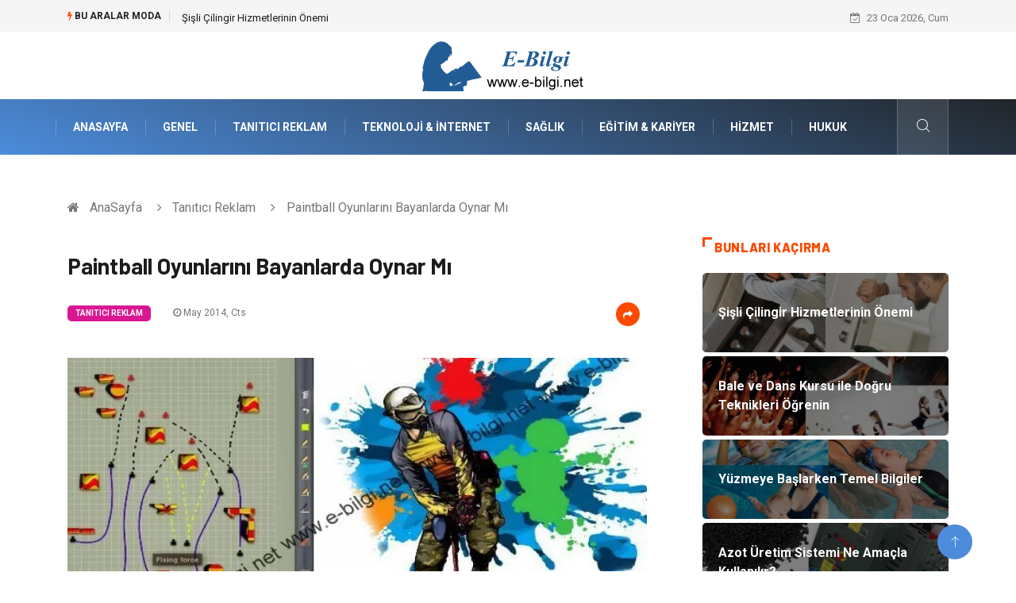

--- FILE ---
content_type: text/html; charset=UTF-8
request_url: https://www.e-bilgi.net/tanitici-reklam/paintball-oyunlarini-bayanlarda-oynar-mi
body_size: 6383
content:
<!DOCTYPE html><html lang="tr"><head><meta charset="utf-8"/> <title>Paintball Oyunlarını Bayanlarda Oynar Mı: E-Bilgi</title> <meta name="description" content="Paintball Oyunlarını Bayanlarda Oynar Mı"/><meta http-equiv="X-UA-Compatible" content="IE=edge"/><meta name="viewport" content="width=device-width, initial-scale=1, shrink-to-fit=no"/><meta name="author" content="www.e-bilgi.net"/><meta name="publisher" content="www.e-bilgi.net"/><link rel="preload" as="image" href="https://www.e-bilgi.net/asset/img/logo.png"/><link rel="dns-prefetch" href="//fonts.googleapis.com">  <link rel="canonical" href="https://www.e-bilgi.net/tanitici-reklam/paintball-oyunlarini-bayanlarda-oynar-mi"/> <link rel="shortcut icon" type="image/png" href="https://www.e-bilgi.net/asset/img/logo.png"/> <link rel="preload" as="font" href="/asset/fonts/iconfont.ttf?6bbhls" type="font/woff2" crossorigin="anonymous"/> <link rel="preload" as="font" href="/asset/fonts/fontawesome-webfont.woff2?v=4.6.3" type="font/woff2" crossorigin="anonymous"/> <style> :root { --my-webkit-linear-gradient: -webkit-linear-gradient(70deg, #4c8cdb 0%,#212529 100%); --my-o-linear-gradient: -o-linear-gradient(70deg, #4c8cdb 0%,#212529 100%); --my-linear-gradient: linear-gradient(20deg,#4c8cdb 0%,#212529); } </style> <link rel="stylesheet" href="https://www.e-bilgi.net/asset/css/bootstrap.min.css"/> <link rel="stylesheet" href="https://www.e-bilgi.net/asset/css/iconfonts.min.css"/> <link rel="stylesheet" href="https://www.e-bilgi.net/asset/css/font-awesome.min.css"/> <link rel="stylesheet" href="https://www.e-bilgi.net/asset/css/owl.carousel.min.css"/> <link rel="stylesheet" href="https://www.e-bilgi.net/asset/css/owl.theme.default.min.css"/> <link rel="stylesheet" href="https://www.e-bilgi.net/asset/css/magnific-popup.min.css"/> <link rel="stylesheet" href="https://www.e-bilgi.net/asset/css/animate.min.css"> <link rel="stylesheet" href="https://www.e-bilgi.net/asset/css/style.min.css"/> <link rel="stylesheet" href="https://www.e-bilgi.net/asset/css/responsive.min.css"/> <link rel="stylesheet" href="https://www.e-bilgi.net/asset/css/colorbox.min.css"/>  </head><body> <div class="trending-bar trending-light d-md-block"> <div class="container"> <div class="row justify-content-between"> <div class="col-md-9 text-center text-md-left"> <p class="trending-title"><i class="tsicon fa fa-bolt"></i> Bu aralar Moda</p> <div id="trending-slide" class="owl-carousel owl-theme trending-slide"> <div class="item"> <div class="post-content"> <span class="post-title title-small"> <a href="https://www.e-bilgi.net/genel/sisli-cilingir-hizmetlerinin-onemi">Şişli Çilingir Hizmetlerinin Önemi</a> </span> </div> </div> <div class="item"> <div class="post-content"> <span class="post-title title-small"> <a href="https://www.e-bilgi.net/egitim-kariyer/bale-ve-dans-kursu-ile-dogru-teknikleri-ogrenin">Bale ve Dans Kursu ile Doğru Teknikleri Öğrenin</a> </span> </div> </div> <div class="item"> <div class="post-content"> <span class="post-title title-small"> <a href="https://www.e-bilgi.net/egitim-kariyer/yuzmeye-baslarken-temel-bilgiler">Yüzmeye Başlarken Temel Bilgiler</a> </span> </div> </div> <div class="item"> <div class="post-content"> <span class="post-title title-small"> <a href="https://www.e-bilgi.net/genel/azot-uretim-sistemi-ne-amacla-kullanilir">Azot Üretim Sistemi Ne Amaçla Kullanılır?</a> </span> </div> </div> <div class="item"> <div class="post-content"> <span class="post-title title-small"> <a href="https://www.e-bilgi.net/genel/ucus-hostesligi-havaciligin-prestijli-ve-sorumluluk-gerektiren-meslegi">Uçuş Hostesliği: Havacılığın Prestijli ve Sorumluluk Gerektiren Mesleği</a> </span> </div> </div> </div> </div> <div class="col-md-3 text-md-right text-center"> <div class="ts-date"> <i class="fa fa-calendar-check-o"></i> 23 Oca 2026, Cum </div> </div> </div> </div> </div><header id="header" class="header"> <div class="container"> <div class="row align-items-center justify-content-between"> <div class="col-md-12 col-sm-12"> <div class="logo text-center"> <a href="https://www.e-bilgi.net/" title="E-Bilgi Blog"> <img loading="lazy" width="240" height="83" src="https://www.e-bilgi.net/asset/img/logo.png" alt="E-Bilgi.net Logo"> </a> </div> </div> </div> </div></header><div class="main-nav clearfix"> <div class="container"> <div class="row justify-content-between"> <nav class="navbar navbar-expand-lg col-lg-11"> <div class="site-nav-inner float-left"> <button class="navbar-toggler" type="button" data-toggle="collapse" data-target="#navbarSupportedContent" aria-controls="navbarSupportedContent" aria-expanded="true" aria-label="Toggle navigation"> <span class="fa fa-bars"></span> </button> <div id="navbarSupportedContent" class="collapse navbar-collapse navbar-responsive-collapse"> <ul class="nav navbar-nav"> <li> <a href="https://www.e-bilgi.net/">AnaSayfa</a> </li> <li><a href="https://www.e-bilgi.net/genel">Genel</a></li> <li><a href="https://www.e-bilgi.net/tanitici-reklam">Tanıtıcı Reklam</a></li> <li><a href="https://www.e-bilgi.net/teknoloji-internet">Teknoloji &amp; İnternet</a></li> <li><a href="https://www.e-bilgi.net/saglik">Sağlık</a></li> <li><a href="https://www.e-bilgi.net/egitim-kariyer">Eğitim &amp; Kariyer</a></li> <li><a href="https://www.e-bilgi.net/hizmet">Hizmet</a></li> <li><a href="https://www.e-bilgi.net/hukuk">Hukuk</a></li> </ul> </div> </div> </nav> <div class="col-lg-1 text-right nav-social-wrap"> <div class="nav-search"> <a href="#search-popup" class="xs-modal-popup"> <i class="icon icon-search1"></i> </a> </div> <div class="zoom-anim-dialog mfp-hide modal-searchPanel ts-search-form" id="search-popup"> <div class="modal-dialog modal-lg"> <div class="modal-content"> <div class="xs-search-panel"> <form class="ts-search-group" action="https://www.e-bilgi.net/search" method="get"> <div class="input-group"> <input type="search" class="form-control" name="q" required="" placeholder="Bir kelime veya cümle yazın" value="" oninvalid="this.setCustomValidity('Bir kelime veya cümle yazmalısınız')" oninput="this.setCustomValidity('')" /> <button class="input-group-btn search-button"> <i class="icon icon-search1"></i> </button> <button type="submit" class="btn btn-default btn-block btn-warning-fill-sqr"><i class="fa fa-search"></i> ARA</button> </div> </form> </div> </div> </div> </div> </div> </div> </div></div> <div class="gap-30 d-none d-block"></div> <div class="breadcrumb-section"> <div class="container"> <div class="row"> <div class="col-12"> <ol class="breadcrumb"> <li> <i class="fa fa-home"></i> <a href="https://www.e-bilgi.net/">AnaSayfa</a> </li> <li> <i class="fa fa-angle-right"></i> <a href="https://www.e-bilgi.net/tanitici-reklam">Tanıtıcı Reklam</a> </li> <li><i class="fa fa-angle-right"></i> Paintball Oyunlarını Bayanlarda Oynar Mı</li> </ol> </div> </div> </div> </div> <section class="main-content pt-0"> <div class="container"> <div class="row ts-gutter-30"> <div class="col-lg-8"> <div class="single-post"> <div class="post-header-area"> <h1 class="post-title title-lg">Paintball Oyunlarını Bayanlarda Oynar Mı</h1> <ul class="post-meta"> <li> <a href="https://www.e-bilgi.net/tanitici-reklam" class="post-cat fashion">Tanıtıcı Reklam</a> </li> <li><i class="fa fa-clock-o"></i> May 2014, Cts</li> <li class="social-share"> <i class="shareicon fa fa-share"></i> <ul class="social-list"> <li><a data-social="facebook" class="facebook" target="_blank" href="https://www.facebook.com/sharer/sharer.php?u=https://www.e-bilgi.net/tanitici-reklam/paintball-oyunlarini-bayanlarda-oynar-mi" title="Facebook'ta Paylaş"><i class="fa fa-facebook"></i></a></li> <li><a data-social="twitter" class="twitter" href="https://twitter.com/home?status=https://www.e-bilgi.net/tanitici-reklam/paintball-oyunlarini-bayanlarda-oynar-mi" title="X'de Paylaş"><i class="fa ">X</i></a></li> <li><a data-social="linkedin" class="linkedin" href="https://www.linkedin.com/cws/share?url=https://www.e-bilgi.net/tanitici-reklam/paintball-oyunlarini-bayanlarda-oynar-mi" title="Linkedin'de Paylaş "><i class="fa fa-linkedin"></i></a></li> <li><a data-social="pinterest" class="pinterest" href="https://pinterest.com/pin/create/link/?url=https://www.e-bilgi.net/tanitici-reklam/paintball-oyunlarini-bayanlarda-oynar-mi" title="Pinterest'te Paylaş"><i class="fa fa-pinterest-p"></i></a></li> </ul> </li> </ul> </div> <div class="post-content-area"> <div class="post-media mb-20"> <a href="https://www.e-bilgi.net/asset/image/article/paintball-oyunlarinda-en-etkili-stratejiyi-gelistirme-yontemleri.webp"" class="gallery-popup cboxElement"> <img loading="lazy" width="800" height="480" class="img-fluid" src="https://www.e-bilgi.net/asset/image/article/paintball-oyunlarinda-en-etkili-stratejiyi-gelistirme-yontemleri.webp" alt="Paintball Oyunlarını Bayanlarda Oynar Mı"> </a> </div> <h3><strong>Bu Oyunlar Zararlı Mıdır?</strong></h3>Her spor dallarında olduğu gibi paintball oyunlarında da bayanlar rahatlıkla ve keyifli şekillerde oynayabilirler. Bayanlar <span style="color: #000000;"><span style="color: #000000;"> İstanbul </span></span>oyunlarında hem de erkekler kök söktürecek kadar iyi oynamaktadırlar. Buna göre ise paintball dünya ligleri bayan erkek olarak ayrılmayan tek spor dallarıdır ve aynı zamanda da profesyonel olarak takımlarda oynanan bazı oyunlarında bayanlarda erkek rakiplerini sahada teker teker elemektedirler. Hatta son zamanlarda ise dünyada sadece bayanlardan kurulu olan profesyonel takımlar Avrupa ve Amerika’da çok başarılı sonuçlar elde etmektedirler.Paintball, ve oyunlarının tenislerden daha az hatta neredeyse ise hiçbir zararları yoktur. Amerika’da yapılan araştırmalarda ve istatiksel çalışmalar sonucunda şunları göstermektedir. Paintball İstanbul oyunlarında sakatlanma riskleri tenislerden bile daha az olmaktadır. Bunların en bilindik nedenleri ise futbol, basketbol gibi sakatlanması olası ve bol takım oyunlarından daha farklı olarak paintball’da oyuncular arasında fiziksel temaslar yoktur ve oyuncular birbirlerine 5 m’den daha fazla yaklaşamazlar. Oyunların sırasında bütün oyuncular yüzü, gözleri ve kulakları koruyan maskeler takılmaktadır.<h3><strong>Paintball Oyunlarında Bir Kere Vurulunca Oyun Biter Mi?</strong></h3>Kullanılan bütün gazlı olan işaretleyiciler ise bu oyun için özel olarak üretilmiştir ve uluslararası güvenlik standartlarına uygunluğu ölçülerek gerekli olan testler edilmektedir. Bu aşamalarda ise dünyada çok az spor dalında bu kadar sıkı güvenlik önlemi alınmaktadır.Bu sorunun cevabı hayırdır, yani paintball oyunlarında gerekli olan ve oynanan senaryolara göre değişiklik göstermektedir. Cousins paintball olarak ülkemizde de en çok oynanan ve sevilen oyunlar ve sahalarda oynananlar tek bayrak senaryosunda olanlardır. Ancak bu senaryolarda periyotlar yaklaşık olarak 5’er dakikadan oluşmaktadır. Bütün oyucular ise yaklaşık olarak 5 dakikalık periyotun farzı misal 3 dakikasında vurulması ile oyuncular saha dışarısına çıkmakta ve 2 dakika bekledikten donra da 5 dakikalık periyot dolumu ile tekrar oyuna dahil olunmaktadır. Diğer yandan ise bazı farklı oyun senaryolarında ise vurulsanız dahi işaretleyici havada başlangıç senaryosuna geçişleri beklenmeden tekrar ve kısa sürelerde oyunlara dahil olarak kaldığınız yerden oyunlara kısa sürede devam edebilirsiniz.<h3><strong>www.evosports.com</strong></h3> </div> <div class="post-footer"> <div class="gap-30"></div> <div class="related-post"> <h2 class="block-title"> <span class="title-angle-shap"> Neler Var</span> </h2> <div class="row"> <div class="col-md-4"> <div class="post-block-style"> <div class="post-thumb"> <a href="https://www.e-bilgi.net/saglik/dis-beyazlatma-avantajlari-nelerdir-ve-neden-tercih-edilir"> <img loading="lazy" width="255" height="153" class="img-fluid" src="https://www.e-bilgi.net/asset/image/article/thumb/255/255x-dentistdişbeyazlatma002.webp" alt="Diş Beyazlatma Avantajları Nelerdir ve Neden Tercih Edilir?"> </a> <div class="grid-cat"> <a class="post-cat tech" href="https://www.e-bilgi.net/saglik">Sağlık</a> </div> </div> <div class="post-content"> <h3 class="post-title"> <a href="https://www.e-bilgi.net/saglik/dis-beyazlatma-avantajlari-nelerdir-ve-neden-tercih-edilir">Diş Beyazlatma Avantajları Nelerdir ve Neden Tercih Edilir?</a> </h3> <div class="post-meta mb-7 p-0"> <span class="post-date"><i class="fa fa-clock-o"></i> 05 Oca 2026, Pts</span> </div> </div> </div> </div> <div class="col-md-4"> <div class="post-block-style"> <div class="post-thumb"> <a href="https://www.e-bilgi.net/teknoloji-internet/control4-turkiye-akilli-yasam-cozumleri"> <img loading="lazy" width="255" height="153" class="img-fluid" src="https://www.e-bilgi.net/asset/image/article/thumb/255/255x-encore-25.webp" alt="Control4 Türkiye Akıllı Yaşam Çözümleri"> </a> <div class="grid-cat"> <a class="post-cat tech" href="https://www.e-bilgi.net/teknoloji-internet">Teknoloji & İnternet</a> </div> </div> <div class="post-content"> <h3 class="post-title"> <a href="https://www.e-bilgi.net/teknoloji-internet/control4-turkiye-akilli-yasam-cozumleri">Control4 Türkiye Akıllı Yaşam Çözümleri</a> </h3> <div class="post-meta mb-7 p-0"> <span class="post-date"><i class="fa fa-clock-o"></i> 02 Oca 2026, Cum</span> </div> </div> </div> </div> <div class="col-md-4"> <div class="post-block-style"> <div class="post-thumb"> <a href="https://www.e-bilgi.net/teknoloji-internet/cv-fotografi-nasil-online-platformlar-icin-optimize-edilir"> <img loading="lazy" width="255" height="153" class="img-fluid" src="https://www.e-bilgi.net/asset/image/article/thumb/255/255x-aiphotomaster002.webp" alt="CV Fotoğrafı Nasıl Online Platformlar İçin Optimize Edilir?"> </a> <div class="grid-cat"> <a class="post-cat tech" href="https://www.e-bilgi.net/teknoloji-internet">Teknoloji & İnternet</a> </div> </div> <div class="post-content"> <h3 class="post-title"> <a href="https://www.e-bilgi.net/teknoloji-internet/cv-fotografi-nasil-online-platformlar-icin-optimize-edilir">CV Fotoğrafı Nasıl Online Platformlar İçin Optimize Edilir?</a> </h3> <div class="post-meta mb-7 p-0"> <span class="post-date"><i class="fa fa-clock-o"></i> 29 Ara 2025, Pts</span> </div> </div> </div> </div> </div> </div> <div class="gap-30"></div> <div class="gap-50 d-none d-md-block"></div> </div> </div> </div> <div class="col-lg-4"> <div class="sidebar"> <div class="sidebar-widget"> <h2 class="block-title"> <span class="title-angle-shap"> Bunları Kaçırma</span> </h2> <div class="ts-category"> <ul class="ts-category-list"> <li> <a href="https://www.e-bilgi.net/genel/sisli-cilingir-hizmetlerinin-onemi" style="background-image: url(https://www.e-bilgi.net/asset/image/article/thumb/350/350x-cilingir0002.webp)"> <span style="white-space: inherit;"> Şişli Çilingir Hizmetlerinin Önemi</span> </a> </li> <li> <a href="https://www.e-bilgi.net/egitim-kariyer/bale-ve-dans-kursu-ile-dogru-teknikleri-ogrenin" style="background-image: url(https://www.e-bilgi.net/asset/image/article/thumb/350/350x-algıbaledans001.webp)"> <span style="white-space: inherit;"> Bale ve Dans Kursu ile Doğru Teknikleri Öğrenin</span> </a> </li> <li> <a href="https://www.e-bilgi.net/egitim-kariyer/yuzmeye-baslarken-temel-bilgiler" style="background-image: url(https://www.e-bilgi.net/asset/image/article/thumb/350/350x-yuzmeyebaşlarken-4-lu-1.webp)"> <span style="white-space: inherit;"> Yüzmeye Başlarken Temel Bilgiler</span> </a> </li> <li> <a href="https://www.e-bilgi.net/genel/azot-uretim-sistemi-ne-amacla-kullanilir" style="background-image: url(https://www.e-bilgi.net/asset/image/article/thumb/350/350x-linaazoturetimsistemi001.webp)"> <span style="white-space: inherit;"> Azot Üretim Sistemi Ne Amaçla Kullanılır?</span> </a> </li> <li> <a href="https://www.e-bilgi.net/genel/ucus-hostesligi-havaciligin-prestijli-ve-sorumluluk-gerektiren-meslegi" style="background-image: url(https://www.e-bilgi.net/asset/image/article/thumb/350/350x-ucuşhostes-4-lu-1.webp)"> <span style="white-space: inherit;"> Uçuş Hostesliği: Havacılığın Prestijli ve Sorumluluk Gerektiren Mesleği</span> </a> </li> </ul> </div> </div> <div class="sidebar-widget social-widget"> <h2 class="block-title"> <span class="title-angle-shap"> Kategoriler</span> </h2> <ul class="ts-social-list" style="overflow-y: scroll;height: 15vw;"> <li><a href="https://www.e-bilgi.net/genel">Genel </a></li> <li><a href="https://www.e-bilgi.net/tanitici-reklam">Tanıtıcı Reklam </a></li> <li><a href="https://www.e-bilgi.net/teknoloji-internet">Teknoloji &amp; İnternet </a></li> <li><a href="https://www.e-bilgi.net/saglik">Sağlık </a></li> <li><a href="https://www.e-bilgi.net/egitim-kariyer">Eğitim &amp; Kariyer </a></li> <li><a href="https://www.e-bilgi.net/hizmet">Hizmet </a></li> <li><a href="https://www.e-bilgi.net/hukuk">Hukuk </a></li> <li><a href="https://www.e-bilgi.net/gundem">Gündem </a></li> <li><a href="https://www.e-bilgi.net/moda">Moda </a></li> <li><a href="https://www.e-bilgi.net/elektronik">Elektronik </a></li> <li><a href="https://www.e-bilgi.net/otomotiv">Otomotiv </a></li> <li><a href="https://www.e-bilgi.net/saglikli-yasam">Sağlıklı Yaşam </a></li> <li><a href="https://www.e-bilgi.net/dekorasyon">Dekorasyon </a></li> <li><a href="https://www.e-bilgi.net/guzellik-bakim">Güzellik &amp; Bakım </a></li> <li><a href="https://www.e-bilgi.net/tatil">Tatil </a></li> <li><a href="https://www.e-bilgi.net/giyim">Giyim </a></li> <li><a href="https://www.e-bilgi.net/alisveris">Alışveriş </a></li> <li><a href="https://www.e-bilgi.net/genclik-eglence">Gençlik &amp; Eğlence </a></li> <li><a href="https://www.e-bilgi.net/genel-kultur">Genel Kültür </a></li> <li><a href="https://www.e-bilgi.net/gida">Gıda </a></li> <li><a href="https://www.e-bilgi.net/metal">Metal </a></li> <li><a href="https://www.e-bilgi.net/evlilik-rehberi">Evlilik Rehberi </a></li> <li><a href="https://www.e-bilgi.net/muzik">Müzik </a></li> <li><a href="https://www.e-bilgi.net/finans-ekonomi">Finans &amp; Ekonomi </a></li> <li><a href="https://www.e-bilgi.net/yeme-icme">Yeme &amp; İçme </a></li> <li><a href="https://www.e-bilgi.net/anne-cocuk">Anne &amp; Çocuk </a></li> <li><a href="https://www.e-bilgi.net/ev-isleri">Ev İşleri </a></li> <li><a href="https://www.e-bilgi.net/gayrimenkul">Gayrimenkul </a></li> <li><a href="https://www.e-bilgi.net/organizasyon">Organizasyon </a></li> <li><a href="https://www.e-bilgi.net/astroloji">Astroloji </a></li> <li><a href="https://www.e-bilgi.net/keyif-hobi">Keyif &amp; Hobi </a></li> <li><a href="https://www.e-bilgi.net/aksesuar">Aksesuar </a></li> <li><a href="https://www.e-bilgi.net/mobilya">Mobilya </a></li> <li><a href="https://www.e-bilgi.net/dis-sagligi">diş sağlığı </a></li> <li><a href="https://www.e-bilgi.net/bebek-giyim">Bebek Giyim </a></li> <li><a href="https://www.e-bilgi.net/sac-dokulmesi">saç dökülmesi </a></li> <li><a href="https://www.e-bilgi.net/sac-bakimi">saç bakımı </a></li> <li><a href="https://www.e-bilgi.net/beslenme">beslenme </a></li> <li><a href="https://www.e-bilgi.net/spor-malzemeleri">Spor Malzemeleri </a></li> <li><a href="https://www.e-bilgi.net/doal-enerji-kaynaklar">Doğal Enerji Kaynakları </a></li> <li><a href="https://www.e-bilgi.net/isitme-">İşitme </a></li> <li><a href="https://www.e-bilgi.net/mermer">Mermer </a></li> </ul> </div> <div class="sidebar-widget social-widget"> <h2 class="block-title"> <span class="title-angle-shap"> Paylaş</span> </h2> <div class="sidebar-social"> <ul class="ts-social-list"> <li class="ts-facebook"> <a rel="nofollow external noreferrer" target="_blank" href="https://www.facebook.com/sharer/sharer.php?u=https://www.e-bilgi.net/tanitici-reklam/paintball-oyunlarini-bayanlarda-oynar-mi" > <i class="tsicon fa fa-facebook"></i> <div class="count"> <b>Facebook</b> </div> </a> </li> <li class="ts-twitter"> <a rel="nofollow external noreferrer" target="_blank" href="https://twitter.com/home?status=https://www.e-bilgi.net/tanitici-reklam/paintball-oyunlarini-bayanlarda-oynar-mi" > <i class="tsicon fa ">X</i> <div class="count"> <b>X / Twitter</b> </div> </a> </li> <li class="ts-youtube"> <a rel="nofollow external noreferrer" target="_blank" href="https://pinterest.com/pin/create/link/?url=https://www.e-bilgi.net/tanitici-reklam/paintball-oyunlarini-bayanlarda-oynar-mi" > <i class="tsicon fa fa-pinterest"></i> <div class="count"> <b>Pinterest</b> </div> </a> </li> <li class="ts-linkedin"> <a rel="nofollow external noreferrer" target="_blank" href="https://www.linkedin.com/cws/share?url=https://www.e-bilgi.net/tanitici-reklam/paintball-oyunlarini-bayanlarda-oynar-mi" > <i class="tsicon fa fa-linkedin"></i> <div class="count"> <b>Linkedin</b> </div> </a> </li> </ul> </div></div> <div class="sidebar-widget featured-tab post-tab mb-20"> <h2 class="block-title"> <span class="title-angle-shap"> Popüler</span> </h2> <div class="row"> <div class="col-12"> <div class="tab-content"> <div class="tab-pane active animated fadeInRight" id="post_tab_b"> <div class="list-post-block"> <ul class="list-post"> <li> <div class="post-block-style media"> <div class="post-thumb"> <a href="https://www.e-bilgi.net/teknoloji-internet/alt-yaplarn-gnlk-ynetimi-nasl-salanr"> <img loading="lazy" width="85" height="85" class="img-fluid" src="https://www.e-bilgi.net/asset/image/article/thumb/85x85/85x85-c8948-10.webp" alt="Alt Yapıların Günlük Yönetimi Nasıl Sağlanır?" /> </a> <span class="tab-post-count"> <i class="fa fa-eye"></i></span> </div> <div class="post-content media-body"> <div class="grid-category"> <a class="post-cat tech-color" href="https://www.e-bilgi.net/teknoloji-internet">Teknoloji &amp; İnternet</a> </div> <h3 class="post-title"> <a href="https://www.e-bilgi.net/teknoloji-internet/alt-yaplarn-gnlk-ynetimi-nasl-salanr">Alt Yapıların Günlük Yönetimi Nasıl Sağlanır?</a> </h3> <div class="post-meta mb-7"> <span class="post-date"><i class="fa fa-clock-o"></i> 31 Mar 2018, Cts</span> </div> </div> </div> </li> <li> <div class="post-block-style media"> <div class="post-thumb"> <a href="https://www.e-bilgi.net/teknoloji-internet/mobil-uygulama-gelistirerek-para-kazanmak"> <img loading="lazy" width="85" height="85" class="img-fluid" src="https://www.e-bilgi.net/asset/image/article/thumb/85x85/85x85-2-140ff3ec.webp" alt="Mobil Uygulama Geliştirerek Para Kazanmak" /> </a> <span class="tab-post-count"> <i class="fa fa-eye"></i></span> </div> <div class="post-content media-body"> <div class="grid-category"> <a class="post-cat tech-color" href="https://www.e-bilgi.net/teknoloji-internet">Teknoloji &amp; İnternet</a> </div> <h3 class="post-title"> <a href="https://www.e-bilgi.net/teknoloji-internet/mobil-uygulama-gelistirerek-para-kazanmak">Mobil Uygulama Geliştirerek Para Kazanmak</a> </h3> <div class="post-meta mb-7"> <span class="post-date"><i class="fa fa-clock-o"></i> 12 Ara 2019, Per</span> </div> </div> </div> </li> <li> <div class="post-block-style media"> <div class="post-thumb"> <a href="https://www.e-bilgi.net/genel/sayilarla-boyama-nasil-yapilir"> <img loading="lazy" width="85" height="85" class="img-fluid" src="https://www.e-bilgi.net/asset/image/article/thumb/85x85/85x85-doruk002.webp" alt="Sayılarla Boyama Nasıl Yapılır?" /> </a> <span class="tab-post-count"> <i class="fa fa-eye"></i></span> </div> <div class="post-content media-body"> <div class="grid-category"> <a class="post-cat tech-color" href="https://www.e-bilgi.net/genel">Genel</a> </div> <h3 class="post-title"> <a href="https://www.e-bilgi.net/genel/sayilarla-boyama-nasil-yapilir">Sayılarla Boyama Nasıl Yapılır?</a> </h3> <div class="post-meta mb-7"> <span class="post-date"><i class="fa fa-clock-o"></i> 18 Ara 2023, Pts</span> </div> </div> </div> </li> <li> <div class="post-block-style media"> <div class="post-thumb"> <a href="https://www.e-bilgi.net/genclik-eglence/kina-tefleri-ile-eglenin"> <img loading="lazy" width="85" height="85" class="img-fluid" src="https://www.e-bilgi.net/asset/image/article/thumb/85x85/85x85-kinaatolyesi.com-23.webp" alt="Kına Tefleri İle Eğlenin" /> </a> <span class="tab-post-count"> <i class="fa fa-eye"></i></span> </div> <div class="post-content media-body"> <div class="grid-category"> <a class="post-cat tech-color" href="https://www.e-bilgi.net/genclik-eglence">Gençlik &amp; Eğlence</a> </div> <h3 class="post-title"> <a href="https://www.e-bilgi.net/genclik-eglence/kina-tefleri-ile-eglenin">Kına Tefleri İle Eğlenin</a> </h3> <div class="post-meta mb-7"> <span class="post-date"><i class="fa fa-clock-o"></i> 06 Mar 2020, Cum</span> </div> </div> </div> </li> <li> <div class="post-block-style media"> <div class="post-thumb"> <a href="https://www.e-bilgi.net/tanitici-reklam/gergi-tavan-zellikleri"> <img loading="lazy" width="85" height="85" class="img-fluid" src="https://www.e-bilgi.net/asset/image/article/thumb/85x85/85x85-63c80-10.webp" alt="Gergi Tavan Özellikleri" /> </a> <span class="tab-post-count"> <i class="fa fa-eye"></i></span> </div> <div class="post-content media-body"> <div class="grid-category"> <a class="post-cat tech-color" href="https://www.e-bilgi.net/tanitici-reklam">Tanıtıcı Reklam</a> </div> <h3 class="post-title"> <a href="https://www.e-bilgi.net/tanitici-reklam/gergi-tavan-zellikleri">Gergi Tavan Özellikleri</a> </h3> <div class="post-meta mb-7"> <span class="post-date"><i class="fa fa-clock-o"></i> 19 Nis 2018, Per</span> </div> </div> </div> </li> </ul> </div> </div> </div> </div> </div> </div> </div> </div> </div> </div> </section> <section class="trending-slider full-width no-padding"> <div class="container"> <div class="row ts-gutter-30"> <div class="col-lg-8 col-md-12"> <h2 class="block-title"> <span class="title-angle-shap"> MİNİ KONU </span> </h2> </div> </div> </div> <div class="ts-grid-box"> <div class="owl-carousel" id="fullbox-slider"> <div class="item post-overaly-style post-lg" style="background-image:url(https://www.e-bilgi.net/asset/image/article/motosiklet-4-lu-1.webp)"> <a href="https://www.e-bilgi.net/genel/motosiklet-secimi-yaparken-dikkat-edilmesi-gereken-temel-kriterler" title="Motosiklet Seçimi Yaparken Dikkat Edilmesi Gereken Temel Kriterler" class="image-link">&nbsp;</a> <div class="overlay-post-content"> <div class="post-content"> <div class="grid-category"> <a class="post-cat lifestyle" href="https://www.e-bilgi.net/genel">Genel</a> </div> <h3 class="post-title title-md"> <a href="https://www.e-bilgi.net/genel/motosiklet-secimi-yaparken-dikkat-edilmesi-gereken-temel-kriterler">Motosiklet Seçimi Yaparken Dikkat Edilmesi Gereken Temel Kriterler</a> </h3> </div> </div> </div> <div class="item post-overaly-style post-lg" style="background-image:url(https://www.e-bilgi.net/asset/image/article/yongrad-12yeni.webp)"> <a href="https://www.e-bilgi.net/genel/chemical-tank-uretiminde-malzeme-secimi-nasil-yapilir" title="Chemical Tank Üretiminde Malzeme Seçimi Nasıl Yapılır?" class="image-link">&nbsp;</a> <div class="overlay-post-content"> <div class="post-content"> <div class="grid-category"> <a class="post-cat lifestyle" href="https://www.e-bilgi.net/genel">Genel</a> </div> <h3 class="post-title title-md"> <a href="https://www.e-bilgi.net/genel/chemical-tank-uretiminde-malzeme-secimi-nasil-yapilir">Chemical Tank Üretiminde Malzeme Seçimi Nasıl Yapılır?</a> </h3> </div> </div> </div> <div class="item post-overaly-style post-lg" style="background-image:url(https://www.e-bilgi.net/asset/image/article/osoicmekan001.webp)"> <a href="https://www.e-bilgi.net/dekorasyon/ic-mekan-tasarimi-aydinlatmayi-nasil-planlar" title="İç Mekân Tasarımı Aydınlatmayı Nasıl Planlar?" class="image-link">&nbsp;</a> <div class="overlay-post-content"> <div class="post-content"> <div class="grid-category"> <a class="post-cat lifestyle" href="https://www.e-bilgi.net/dekorasyon">Dekorasyon</a> </div> <h3 class="post-title title-md"> <a href="https://www.e-bilgi.net/dekorasyon/ic-mekan-tasarimi-aydinlatmayi-nasil-planlar">İç Mekân Tasarımı Aydınlatmayı Nasıl Planlar?</a> </h3> </div> </div> </div> <div class="item post-overaly-style post-lg" style="background-image:url(https://www.e-bilgi.net/asset/image/article/grandbazaarinturkey-best-herbal-tea-01.webp)"> <a href="https://www.e-bilgi.net/gida/best-herbal-tea-populerligi-saglik-ve-lezzetin-bulusmasi" title="Best Herbal Tea Popülerliği: Sağlık ve Lezzetin Buluşması" class="image-link">&nbsp;</a> <div class="overlay-post-content"> <div class="post-content"> <div class="grid-category"> <a class="post-cat lifestyle" href="https://www.e-bilgi.net/gida">Gıda</a> </div> <h3 class="post-title title-md"> <a href="https://www.e-bilgi.net/gida/best-herbal-tea-populerligi-saglik-ve-lezzetin-bulusmasi">Best Herbal Tea Popülerliği: Sağlık ve Lezzetin Buluşması</a> </h3> </div> </div> </div> </div> </div> </section> <div class="ts-copyright"> <div class="container"> <div class="row align-items-center justify-content-between"> <div class="col-12 text-center"> <div class="copyright-content text-light"> <p>&copy; 2026 E-Bilgi Tüm Hakları Saklıdır.</p> </div> </div> </div> </div></div><div class="top-up-btn"> <div class="backto" style="display: block;"> <a href="#" class="icon icon-arrow-up" ></a> </div></div> <script src="https://www.e-bilgi.net/asset/js/jquery.js"></script><script src="https://www.e-bilgi.net/asset/js/popper.min.js"></script><script src="https://www.e-bilgi.net/asset/js/bootstrap.min.js"></script><script src="https://www.e-bilgi.net/asset/js/jquery.magnific-popup.min.js"></script><script src="https://www.e-bilgi.net/asset/js/owl.carousel.min.js"></script><script src="https://www.e-bilgi.net/asset/js/jquery.colorbox.min.js"></script><script src="https://www.e-bilgi.net/asset/js/custom.min.js"></script> </body></html>